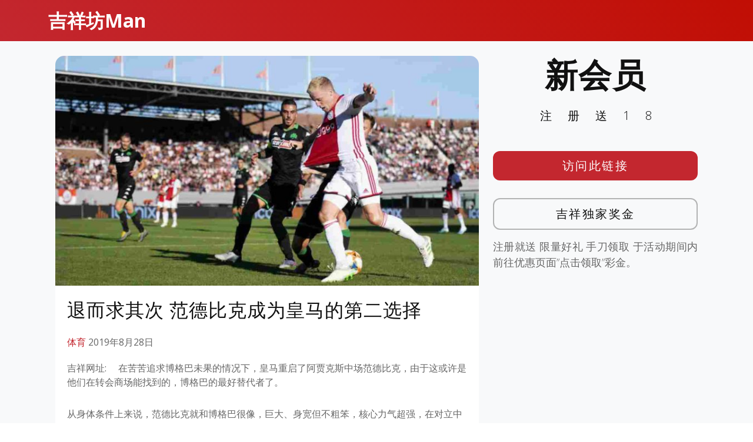

--- FILE ---
content_type: text/css
request_url: http://www.wbmanbetxzuqiu.com/wp-content/themes/templatefirst_v1/assets/css/style.css?ver=1.0
body_size: 5969
content:
/**
* Template Name: Avilon
* Updated: Jan 09 2024 with Bootstrap v5.3.2
* Template URL: https://bootstrapmade.com/avilon-bootstrap-landing-page-template/
* Author: BootstrapMade.com
* License: https://bootstrapmade.com/license/
*/

/*--------------------------------------------------------------
# General
--------------------------------------------------------------*/
body {
  background: #fff;
  color: #666666;
  font-family: "Open Sans", sans-serif;
  overflow-x: hidden;
}

a {
  color: #c3272f;
  text-decoration: none;
  transition: 0.5s;
}

a:hover,
a:active,
a:focus {
  color: #c10e04;
  outline: none;
  text-decoration: none;
}

p {
  padding: 0;
  margin: 0 0 30px 0;
}

h1,
h2,
h3,
h4,
h5,
h6 {
  font-family: "Montserrat", sans-serif;
  font-weight: 400;
  margin: 0 0 20px 0;
  padding: 0;
}

/*--------------------------------------------------------------
# Back to top button
--------------------------------------------------------------*/
.back-to-top {
  position: fixed;
  background: linear-gradient(45deg, #c3272f, #c10e04);
  color: #fff;
  border-radius: 4px 4px 0 0;
  right: 15px;
  bottom: 0;
  transition: none;
  visibility: hidden;
  opacity: 0;
  width: 64px;
  height: 34px;
}

.back-to-top i {
  line-height: 0;
  font-size: 20px;
}

.back-to-top:focus {
  background: linear-gradient(45deg, #c3272f, #c10e04);
  color: #fff;
  outline: none;
}

.back-to-top:hover {
  background: #c3272f;
  color: #fff;
}

.back-to-top.active {
  visibility: visible;
  opacity: 1;
}

/*--------------------------------------------------------------
# Header
--------------------------------------------------------------*/
#header {
  height: 70px;
  transition: all 0.5s;
  z-index: 997;
  background: linear-gradient(45deg, #c3272f, #c10e04);
}

#header.header-transparent {
  background: transparent;
}

#header.header-scrolled {
  background: linear-gradient(45deg, #c3272f, #c10e04);
  height: 70px;
  transition: all 0.5s;
}

#header #logo h1 {
  font-size: 36px;
  padding: 0;
  margin: 0;
  display: inline-block;
  font-family: "Montserrat", sans-serif;
  font-weight: 300;
  letter-spacing: 3px;
  text-transform: uppercase;
}

#header #logo h1 a,
#header #logo h1 a:hover {
  color: #fff;
}

@media (max-width: 768px) {
  #header #logo h1 {
    font-size: 28px;
  }

  #header #logo img {
    max-height: 40px;
  }
}
#logo a {
  color: #FFF;
  font-weight: 900;
  font-size: 2em;
}

/*--------------------------------------------------------------
# Navigation Menu
--------------------------------------------------------------*/
/**
* Desktop Navigation 
*/
.navbar {
  padding: 0;
}

.navbar ul {
  margin: 0;
  padding: 0;
  display: flex;
  list-style: none;
  align-items: center;
}

.navbar li {
  position: relative;
}

.navbar>ul>li {
  white-space: nowrap;
  padding: 10px 0 10px 24px;
}

.navbar a,
.navbar a:focus {
  display: flex;
  align-items: center;
  justify-content: space-between;
  font-family: "Montserrat", sans-serif;
  color: rgba(255, 255, 255, 0.8);
  font-size: 15px;
  padding: 0 2px;
  white-space: nowrap;
  transition: 0.3s;
  letter-spacing: 0.4px;
  position: relative;
}

.navbar a i,
.navbar a:focus i {
  font-size: 12px;
  line-height: 0;
  margin-left: 5px;
}

.navbar>ul>li>a:before {
  content: "";
  position: absolute;
  width: 100%;
  height: 2px;
  bottom: -8px;
  left: 0;
  background-color: #fff;
  visibility: hidden;
  transform: scaleX(0);
  transition: all 0.3s ease-in-out 0s;
}

.navbar a:hover:before,
.navbar li:hover>a:before,
.navbar .active:before {
  visibility: visible;
  transform: scaleX(1);
}

.navbar a:hover,
.navbar .active,
.navbar .active:focus,
.navbar li:hover>a {
  color: #fff;
}

.navbar .dropdown ul {
  display: block;
  position: absolute;
  left: 24px;
  top: calc(100% + 30px);
  margin: 0;
  padding: 10px 0;
  z-index: 99;
  opacity: 0;
  visibility: hidden;
  background: #fff;
  box-shadow: 0px 0px 30px rgba(127, 137, 161, 0.25);
  transition: 0.3s;
}

.navbar .dropdown ul li {
  min-width: 200px;
}

.navbar .dropdown ul a {
  padding: 10px 20px;
  font-size: 14px;
  text-transform: none;
  color: #333333;
}

.navbar .dropdown ul a i {
  font-size: 12px;
}

.navbar .dropdown ul a:hover,
.navbar .dropdown ul .active:hover,
.navbar .dropdown ul li:hover>a {
  color: #c3272f;
}

.navbar .dropdown:hover>ul {
  opacity: 1;
  top: 100%;
  visibility: visible;
}

.navbar .dropdown .dropdown ul {
  top: 0;
  left: calc(100% - 30px);
  visibility: hidden;
}

.navbar .dropdown .dropdown:hover>ul {
  opacity: 1;
  top: 0;
  left: 100%;
  visibility: visible;
}

@media (max-width: 1366px) {
  .navbar .dropdown .dropdown ul {
    left: -90%;
  }

  .navbar .dropdown .dropdown:hover>ul {
    left: -100%;
  }
}

/**
* Mobile Navigation 
*/
.mobile-nav-toggle {
  color: #fff;
  font-size: 28px;
  cursor: pointer;
  display: none;
  line-height: 0;
  transition: 0.5s;
}

@media (max-width: 991px) {
  .mobile-nav-toggle {
    display: block;
  }

  .navbar ul {
    display: none;
  }
}

.navbar-mobile {
  position: fixed;
  overflow: hidden;
  top: 0;
  right: 0;
  left: 0;
  bottom: 0;
  background: rgba(26, 26, 26, 0.9);
  transition: 0.3s;
  z-index: 999;
}

.navbar-mobile .mobile-nav-toggle {
  position: absolute;
  top: 15px;
  right: 15px;
}

.navbar-mobile ul {
  display: block;
  position: absolute;
  top: 55px;
  right: 15px;
  bottom: 15px;
  left: 15px;
  padding: 10px 0;
  background-color: #fff;
  overflow-y: auto;
  transition: 0.3s;
}

.navbar-mobile>ul>li {
  padding: 0;
}

.navbar-mobile a:hover:before,
.navbar-mobile li:hover>a:before,
.navbar-mobile .active:before {
  visibility: hidden;
}

.navbar-mobile a,
.navbar-mobile a:focus {
  padding: 10px 20px;
  font-size: 15px;
  color: #333333;
}

.navbar-mobile a:hover,
.navbar-mobile .active,
.navbar-mobile li:hover>a {
  color: #c3272f;
}

.navbar-mobile .getstarted,
.navbar-mobile .getstarted:focus {
  margin: 15px;
}

.navbar-mobile .dropdown ul {
  position: static;
  display: none;
  margin: 10px 20px;
  padding: 10px 0;
  z-index: 99;
  opacity: 1;
  visibility: visible;
  background: #fff;
  box-shadow: 0px 0px 30px rgba(127, 137, 161, 0.25);
}

.navbar-mobile .dropdown ul li {
  min-width: 200px;
}

.navbar-mobile .dropdown ul a {
  padding: 10px 20px;
}

.navbar-mobile .dropdown ul a i {
  font-size: 12px;
}

.navbar-mobile .dropdown ul a:hover,
.navbar-mobile .dropdown ul .active:hover,
.navbar-mobile .dropdown ul li:hover>a {
  color: #c3272f;
}

.navbar-mobile .dropdown>.dropdown-active {
  display: block;
}

/*--------------------------------------------------------------
# Hero Section
--------------------------------------------------------------*/
#hero {
  width: 100%;
  height: 100vh;
  background: linear-gradient(45deg, rgba(73, 47, 46, 0.8), rgba(0, 0, 0, 0.8)), url("../img/hero-bg.jpg") center top no-repeat;
  background-size: cover;
  position: relative;
}

@media (min-width: 1025px) {
  #hero {
    background-attachment: fixed;
  }
}

@media (max-height: 640px) {
  #hero {
    height: 120vh;
  }
}

#hero .hero-text {
  position: absolute;
  left: 0;
  top: 60px;
  right: 0;
  height: calc(50% - 60px);
  display: flex;
  align-items: center;
  justify-content: center;
  text-align: center;
  flex-direction: column;
}

#hero h2 {
  margin: 30px 0 10px 0;
  padding: 0 15px;
  font-size: 48px;
  font-weight: 400;
  line-height: 56px;
  color: #fff;
}

@media (max-width: 768px) {
  #hero h2 {
    font-size: 28px;
    line-height: 36px;
  }
}

#hero p {
  color: #fff;
  margin-bottom: 20px;
  padding: 0 15px;
  font-size: 24px;
}

@media (max-width: 768px) {
  #hero p {
    font-size: 18px;
    line-height: 24px;
    margin-bottom: 20px;
  }
}

#hero .btn-get-started {
  font-family: "Montserrat", sans-serif;
  font-weight: 400;
  font-size: 16px;
  letter-spacing: 1px;
  display: inline-block;
  padding: 8px 28px;
  border-radius: 50px;
  transition: 0.5s;
  margin: 10px;
  border: 2px solid #fff;
  color: #fff;
}

#hero .btn-get-started:hover {
  color: #c3272f;
  background: #fff;
}

#hero .product-screens {
  position: absolute;
  left: 0;
  right: 0;
  bottom: 0;
  overflow: hidden;
  text-align: center;
  width: 100%;
  height: 50%;
}

#hero .product-screens img {
  box-shadow: 0px -2px 19px 4px rgba(0, 0, 0, 0.29);
}

#hero .product-screens .product-screen-1 {
  position: absolute;
  z-index: 30;
  left: calc(50% + 54px);
  bottom: 0;
  top: 30px;
}

#hero .product-screens .product-screen-2 {
  position: absolute;
  z-index: 20;
  left: calc(50% - 154px);
  bottom: 0;
  top: 90px;
}

#hero .product-screens .product-screen-3 {
  position: absolute;
  z-index: 10;
  left: calc(50% - 374px);
  bottom: 0;
  top: 150px;
}

@media (max-width: 767px) {
  #hero .product-screens .product-screen-1 {
    position: static;
    padding-top: 30px;
  }

  #hero .product-screens .product-screen-2,
  #hero .product-screens .product-screen-3 {
    display: none;
  }
}


/*--------------------------------------------------------------
# Sections
--------------------------------------------------------------*/
section {
  overflow: hidden;
}

/* Sections Header
--------------------------------*/
.section-header .section-title {
  font-size: 32px;
  color: #111;
  text-align: center;
  font-weight: 400;
}

.section-header .section-description {
  text-align: center;
  padding-bottom: 40px;
  color: #777;
  font-style: italic;
}

.section-header .section-divider {
  display: block;
  width: 60px;
  height: 3px;
  background: #111;
  margin: 0 auto;
  margin-bottom: 20px;
}

/* Section with background
--------------------------------*/
.section-bg {
  background: #eff5f5;
}

.ad-title {
  color: #111;
  font-size: 3.5em;
  font-weight: 900;
  letter-spacing: 1.5px;
  text-align: center;
}
.ad-title2 {
  font-size: 20px;
  font-weight: 300;
  color: #111;
  letter-spacing: 27px;
  text-align: center;
  text-indent: 1.4em;
}
.ad-btn a { 
  background: #c3272f;
  display: inline-block;
  font-size: 20px;
  font-weight: 300;
  line-height: 50px;
  margin: 15px auto;
  border-radius: 12px;
  width: 100%;
  color: #FFF;
  text-decoration: none;
  text-align: center;
  letter-spacing: 2.5px;  
}
.ad-btn2 a {
  background: transparent;
  border: 2px solid rgba(111, 111, 111, 0.5);
  display: inline-block;
  font-size: 20px;
  font-weight: 300;
  line-height: 50px;
  margin: 15px auto;
  border-radius: 12px;
  width: 100%;
  color: #111;
  text-decoration: none;
  text-align: center;
  letter-spacing: 2.5px;   
}
.ad-description p {
  text-align: justify;
  line-height: 1.7rem;
  font-weight: 300;
  font-size: 1.1rem;
}
.product-screen-top{
	height: 90vh;	
	padding: 60px 0;
	margin: 0 auto;
}
.product-screen-top img {
  border-radius: 18px;
  height: 100%;
  display: block;
}
/*--------------------------------------------------------------
# Breadcrumbs
--------------------------------------------------------------*/
.breadcrumbs {
  padding: 20px 0;
  min-height: 40px;
  margin-top: 92px;
}

@media (max-width: 992px) {
  .breadcrumbs {
    margin-top: 68px;
  }
}

.breadcrumbs h2 {
  font-size: 24px;
  font-weight: 300;
  margin: 0;
}

@media (max-width: 992px) {
  .breadcrumbs h2 {
    margin: 0 0 10px 0;
  }
}

.breadcrumbs ol {
  display: flex;
  flex-wrap: wrap;
  list-style: none;
  padding: 0;
  margin: 0;
  font-size: 14px;
}

.breadcrumbs ol li+li {
  padding-left: 10px;
}

.breadcrumbs ol li+li::before {
  display: inline-block;
  padding-right: 10px;
  color: #6c757d;
  content: "/";
}

@media (max-width: 768px) {
  .breadcrumbs .d-flex {
    display: block !important;
  }

  .breadcrumbs ol {
    display: block;
  }

  .breadcrumbs ol li {
    display: inline-block;
  }
}

/* About Us Section
--------------------------------*/
#about {
  padding: 60px 0;
  overflow: hidden;
}

#about .about-img {
  height: 510px;
  overflow: hidden;
  text-align: center;
}

#about .about-img img {
  margin-left: -15px;
  max-width: 100%;
}

@media (max-width: 768px) {
  #about .about-img {
    height: auto;
  }

  #about .about-img img {
    margin-left: 0;
    padding-bottom: 30px;
  }
}

#about .content .h2 {
  color: #333;
  font-weight: 300;
  font-size: 24px;
}

#about .content h3 {
  color: #777;
  font-weight: 300;
  font-size: 18px;
  line-height: 26px;
  font-style: italic;
}

#about .content p {
  line-height: 26px;
}

#about .content p:last-child {
  margin-bottom: 0;
}

#about .content i {
  font-size: 20px;
  padding-right: 4px;
  color: #333;
}

#about .content ul {
  list-style: none;
  padding: 0;
}

#about .content ul li {
  padding-bottom: 10px;
}

/* Product Featuress Section
--------------------------------*/
#features {
  background: #fff;
  overflow: hidden;
}

#features .features-img {
  text-align: center;
  padding-top: 20px;
}

@media (min-width: 769px) {
  #features .features-img {
    padding-top: 120px;
    margin-top: -200px;
  }
}

#features .features-img img {
  max-width: 100%;
}

#features .box {
  margin-bottom: 15px;
  text-align: center;
}

#features .icon {
  margin-bottom: 10px;
}

#features .icon i {
  color: #666666;
  font-size: 40px;
  transition: 0.5s;
}

#features .icon i:before {
  background: #c3272f;
  background: linear-gradient(45deg, #c3272f 0%, #55fabe 100%);
  background-clip: border-box;
  -webkit-background-clip: text;
  -webkit-text-fill-color: transparent;
}

#features .title {
  font-weight: 300;
  margin-bottom: 15px;
  font-size: 22px;
}

#features .title a {
  color: #111;
}

#features .description {
  font-size: 16px;
  line-height: 24px;
  margin-bottom: 10px;
}

#features .section-description {
  padding-bottom: 10px;
}

/* Product Advanced Featuress Section
--------------------------------*/
#advanced-features {
  overflow: hidden;
}

#advanced-features .features-row {
  padding: 60px 0 30px 0;
}

#advanced-features h2 {
  font-size: 26px;
  font-weight: 700;
  color: #000;
}

#advanced-features h3 {
  font-size: 16px;
  line-height: 24px;
  font-weight: 400;
  font-style: italic;
  color: #999;
}

#advanced-features p {
  line-height: 24px;
  color: #777;
  margin-bottom: 30px;
}

#advanced-features i {
  color: #666666;
  font-size: 64px;
  transition: 0.5s;
  float: left;
  padding: 0 15px 0px 0;
  line-height: 1;
}

#advanced-features i:before {
  background: #c3272f;
  background: linear-gradient(45deg, #c3272f 0%, #55fabe 100%);
  background-clip: border-box;
  -webkit-background-clip: text;
  -webkit-text-fill-color: transparent;
}

#advanced-features .advanced-feature-img-right {
  max-width: 100%;
  float: right;
  padding: 0 0 30px 30px;
}

#advanced-features .advanced-feature-img-left {
  max-width: 100%;
  float: left;
  padding: 0 30px 30px 0;
}

@media (max-width: 768px) {

  #advanced-features .advanced-feature-img-right,
  #advanced-features .advanced-feature-img-left {
    max-width: 50%;
  }
}

@media (max-width: 767px) {

  #advanced-features .advanced-feature-img-right,
  #advanced-features .advanced-feature-img-left {
    max-width: 100%;
    float: none;
    padding: 0 0 30px 0;
  }
}

/* Call To Action Section
--------------------------------*/
#call-to-action {
  overflow: hidden;
  background: url(../img/call-to-action-bg.jpg) fixed center center;
  background-size: cover;
  padding: 80px 0;
}

#call-to-action .cta-title {
  text-shadow: -1px -1px rgba(255,255,255,0.10), 1px 1px rgba(255,255,255,0.5);
  color: #333;
  font-weight: 700;
  font-size: 28px;
  font-weight: 700;
}

#call-to-action .cta-text {
  color: #333;
  font-size: 18px;
}

@media (min-width: 769px) {
  #call-to-action .cta-btn-container {
    display: flex;
    align-items: center;
    justify-content: flex-end;
  }
}

#call-to-action .cta-btn {
  font-family: "Montserrat", sans-serif;
  font-weight: 500;
  font-size: 16px;
  letter-spacing: 1px;
  display: inline-block;
  padding: 8px 30px;
  border-radius: 25px;
  transition: background 0.5s;
  margin: 10px;
  border: 2px solid #fff;
  color: #fff;
}

#call-to-action .cta-btn:hover {
  background: #c3272f;
  border: 2px solid #c3272f;
}

/* More Features Section
--------------------------------*/
#more-features {
  padding: 60px 0 60px 0;
  overflow: hidden;
}

#more-features .box {
  padding: 40px;
  margin-bottom: 30px;
  box-shadow: 0px 0px 30px rgba(73, 78, 92, 0.15);
  background: #fff;
  transition: 0.4s;
  height: 100%;
}

#more-features .icon {
  float: left;
}

#more-features .icon i {
  color: #666666;
  font-size: 80px;
  transition: 0.5s;
  line-height: 0;
}

#more-features .icon i:before {
  background: #c3272f;
  background: linear-gradient(45deg, #c3272f 0%, #55fabe 100%);
  background-clip: border-box;
  -webkit-background-clip: text;
  -webkit-text-fill-color: transparent;
}

#more-features h4 {
  margin-left: 100px;
  font-weight: 700;
  margin-bottom: 15px;
  font-size: 18px;
}

#more-features h4 a {
  color: #111;
}

#more-features p {
  font-size: 14px;
  margin-left: 100px;
  margin-bottom: 0;
  line-height: 24px;
}

@media (max-width: 767px) {
  #more-features .box {
    margin-bottom: 20px;
  }

  #more-features .icon {
    float: none;
    text-align: center;
    padding-bottom: 15px;
  }

  #more-features h4,
  #more-features p {
    margin-left: 0;
    text-align: center;
  }
}

/* Clients Section
--------------------------------*/
#clients {
  padding: 30px 0;
  background: #fff;
  overflow: hidden;
  text-align: center;
}

#clients img {
  max-width: 100%;
  opacity: 0.5;
  transition: 0.3s;
  padding: 15px 0;
  height: 60px;
}

#clients img:hover {
  opacity: 1;
}

/* Pricing Section
--------------------------------*/
#pricing {
  padding: 60px 0 60px 0;
  overflow: hidden;
}

#pricing .box {
  padding: 40px;
  margin-bottom: 30px;
  box-shadow: 0px 0px 30px rgba(73, 78, 92, 0.15);
  background: #fff;
  text-align: center;
}

#pricing h3 {
  font-weight: 400;
  margin-bottom: 15px;
  font-size: 28px;
}

#pricing h4 {
  font-size: 46px;
  color: #c3272f;
  font-weight: 300;
}

#pricing h4 sup {
  font-size: 20px;
  top: -20px;
}

#pricing h4 span {
  color: #bababa;
  font-size: 20px;
}

#pricing ul {
  padding: 0;
  list-style: none;
  color: #999;
  text-align: left;
  line-height: 20px;
}

#pricing ul li {
  padding-bottom: 12px;
}

#pricing ul i {
  color: #c3272f;
  font-size: 18px;
  padding-right: 4px;
}

#pricing .get-started-btn {
  background: #515e61;
  display: inline-block;
  padding: 6px 30px;
  border-radius: 20px;
  color: #fff;
  transition: none;
  font-size: 14px;
  font-weight: 400;
  font-family: "Montserrat", sans-serif;
}

#pricing .featured {
  border: 2px solid #c3272f;
}

#pricing .featured .get-started-btn {
  background: linear-gradient(45deg, #1de099, #c3272f);
}

/* Frequently Asked Questions Section
--------------------------------*/
#faq {
  padding: 60px 0;
  overflow: hidden;
}

#faq .faq-list {
  padding: 0;
  list-style: none;
}

#faq .faq-list li {
  border-bottom: 1px solid #f0f0f0;
  margin-bottom: 20px;
  padding-bottom: 20px;
}

#faq .faq-list .question {
  display: block;
  position: relative;
  font-family: #c3272f;
  font-size: 18px;
  line-height: 24px;
  font-weight: 400;
  padding-left: 25px;
  cursor: pointer;
  color: #179ca0;
  transition: 0.3s;
}

#faq .faq-list i {
  font-size: 16px;
  position: absolute;
  left: 0;
  top: -2px;
}

#faq .faq-list p {
  margin-bottom: 0;
  padding: 10px 0 0 25px;
}

#faq .faq-list .icon-show {
  display: none;
}

#faq .faq-list .collapsed {
  color: black;
}

#faq .faq-list .collapsed:hover {
  color: #c3272f;
}

#faq .faq-list .collapsed .icon-show {
  display: inline-block;
  transition: 0.6s;
}

#faq .faq-list .collapsed .icon-close {
  display: none;
  transition: 0.6s;
}

/* Our Team Section
--------------------------------*/
#team {
  padding: 60px 0;
  overflow: hidden;
}

#team .member {
  text-align: center;
  margin-bottom: 20px;
}

#team .member .pic {
  margin-bottom: 15px;
  overflow: hidden;
  height: 260px;
}

#team .member .pic img {
  max-width: 100%;
}

#team .member h4 {
  font-weight: 700;
  margin-bottom: 2px;
  font-size: 18px;
}

#team .member span {
  font-style: italic;
  display: block;
  font-size: 13px;
}

#team .member .social {
  margin-top: 15px;
}

#team .member .social a {
  color: #b3b3b3;
}

#team .member .social a:hover {
  color: #c3272f;
}

#team .member .social i {
  font-size: 18px;
  margin: 0 2px;
}
#team .member a{
	color: #111;
}

/* Gallery Section
--------------------------------*/
#gallery {
  background: #fff;
  padding: 60px 0 0 0;
  overflow: hidden;
}

#gallery .container-fluid {
  padding: 0px;
}

#gallery .gallery-overlay {
  position: absolute;
  top: 0;
  right: 0;
  bottom: 0;
  left: 0;
  width: 100%;
  height: 100%;
  opacity: 1;
  transition: all ease-in-out 0.4s;
}

#gallery .gallery-item {
  overflow: hidden;
  position: relative;
  padding: 0;
  vertical-align: middle;
  text-align: center;
}

#gallery .gallery-item img {
  transition: all ease-in-out 0.4s;
  width: 100%;
}

#gallery .gallery-item:hover img {
  transform: scale(1.1);
}

#gallery .gallery-item:hover .gallery-overlay {
  opacity: 1;
  background: rgba(0, 0, 0, 0.7);
}

/* Contact Section
--------------------------------*/
#contact {
  box-shadow: 0px 0px 12px 0px rgba(0, 0, 0, 0.1);
  padding: 60px 0;
  overflow: hidden;
}

#contact .contact-about h3 {
  font-size: 36px;
  margin: 0 0 10px 0;
  padding: 0;
  line-height: 1;
  font-family: "Montserrat", sans-serif;
  font-weight: 300;
  letter-spacing: 3px;
  text-transform: uppercase;
  color: #c3272f;
}

#contact .contact-about p {
  font-size: 14px;
  line-height: 24px;
  font-family: "Montserrat", sans-serif;
  color: #888;
}

#contact .social-links {
  padding-bottom: 20px;
}

#contact .social-links a {
  font-size: 18px;
  background: #fff;
  color: #c3272f;
  padding: 8px 0;
  margin-right: 4px;
  border-radius: 50%;
  width: 36px;
  height: 36px;
  transition: 0.3s;
  border: 1px solid #c3272f;
  display: inline-flex;
  align-items: center;
  justify-content: center;
}

#contact .social-links a i {
  line-height: 0;
}

#contact .social-links a:hover {
  background: #c3272f;
  color: #fff;
}

#contact .info {
  color: #333333;
}

#contact .info i {
  font-size: 32px;
  color: #c3272f;
  float: left;
  line-height: 0;
}

#contact .info p {
  padding: 0 0 10px 42px;
  line-height: 28px;
  font-size: 14px;
}

#contact .php-email-form .error-message {
  display: none;
  color: #fff;
  background: #ed3c0d;
  text-align: center;
  padding: 15px;
  font-weight: 600;
}

#contact .php-email-form .sent-message {
  display: none;
  color: #fff;
  background: #18d26e;
  text-align: center;
  padding: 15px;
  font-weight: 600;
}

#contact .php-email-form .loading {
  display: none;
  background: #fff;
  text-align: center;
  padding: 15px;
}

#contact .php-email-form .loading:before {
  content: "";
  display: inline-block;
  border-radius: 50%;
  width: 24px;
  height: 24px;
  margin: 0 10px -6px 0;
  border: 3px solid #18d26e;
  border-top-color: #eee;
  animation: animate-loading 1s linear infinite;
}

#contact .php-email-form input,
#contact .php-email-form textarea {
  border-radius: 0;
  box-shadow: none;
  font-size: 14px;
}

#contact .php-email-form input::focus,
#contact .php-email-form textarea::focus {
  background-color: #c3272f;
}

#contact .php-email-form button[type=submit] {
  background: linear-gradient(45deg, #1de099, #c3272f);
  border: 0;
  border-radius: 20px;
  padding: 8px 30px;
  color: #fff;
}

#contact .php-email-form button[type=submit]:hover {
  cursor: pointer;
}

@keyframes animate-loading {
  0% {
    transform: rotate(0deg);
  }

  100% {
    transform: rotate(360deg);
  }
}

/*--------------------------------------------------------------
# Footer
--------------------------------------------------------------*/
#footer {
  background: #fff;
  box-shadow: 0px 0px 12px 0px rgba(0, 0, 0, 0.1);
  padding: 30px 0;
  color: #333;
  font-size: 14px;
}

#footer .credits {
  font-size: 13px;
  color: #888;
}

#footer .footer-links a {
  color: #666;
  padding-left: 15px;
}

#footer .footer-links a:first-child {
  padding-left: 0;
}

#footer .footer-links a:hover {
  color: #c3272f;
}

/*---------------------------------------------------------------------*/
/* Edited Style
/*---------------------------------------------------------------------*/

.icon img{
	max-width: 54px;
	margin-top: 15px;
	margin-bottom: 5px
}
#advanced-features h3, .cta-title {
  transition: ease-in-out 0.3s;
  text-shadow: -1px -1px rgba(255,255,255,0.10), 1px 1px rgba(255,255,255,0.5);
  color: #333;
	font-weight: 700;
  margin-bottom: 15px;
  font-size: 24px;
  padding-bottom: 10px;  
  line-height: 40px;
}
.content-number {
  font-family: Arial,Helvetica,'Heiti SC','Microsoft Yahei',simsun,sans-serif;
  font-size: 33px;
  font-weight: 900;
  margin-left: 4px;
  margin-right: 4px;
  color: #f92b14;
}
.title-text{
  color: #f92b14;	
}
.table-main th {
  background-color: #cd2814;
  color: #FFF;
  text-align: center;
}
.table-content td {
  background: rgba(255, 255, 255, 0.5);
  text-align: center;
}
.contact-btn {
  background: linear-gradient(180deg, rgba(249,20,20,1) 41%, rgba(205,40,20,1) 82%);
  border: none;
  padding-top: 20px;
  padding-bottom: 20px;
  font-weight: 900;
  margin-top: 10px;
}
.promo-content {
  padding: 0 18px;
}
#features .title a{
	transition: ease-in-out 0.3s;
	text-shadow: -1px -1px rgba(255,255,255,0.10), 1px 1px rgba(255,255,255,0.5);
	color: #333;
	font-weight: 700;
	margin-bottom: 15px;
	font-size: 24px;
	padding-bottom: 10px;
	line-height: 40px;	
}
.single-content{
	padding-top: 25px;
	padding-bottom: 25px;
}
.art-tox {
  background: #FFF;
  border-radius: 15px;
}
.art-container {
  padding: 0 20px 15px;
}
.entry-footer .tags{
	margin-bottom: 10px;
}
.entry-footer {
  padding-top: 15px;
  border-top: 1px solid #DDD;
}
.text-margin-top{
	margin-top: 50px;
}
.single-copyright {
  font-size: 0.9rem;
}
.art-meta-data {
  display: inline-block;
  padding-bottom: 20px;
}
.logo-icon {
  padding: 5px;
  height: 35px;
  width: 35px;
  text-align: center;
  background: #111;
  border-radius: 4px;
  display: flex;
  margin-right: 7px;
}
.logo-icon img {
  width: 100%;
}
li::marker {
  color: #c3272f;
  font-weight: 900;
  font-size: 1.5em;
  
}
ol {
	/*counter-reset: item;*/
  list-style-type: decimal-leading-zero;

}

.pagination > .active > a, .pagination > .active > span, .pagination > .active > a:hover, .pagination > .active > span:hover, .pagination > .active > a:focus, .pagination > .active > span:focus {
    z-index: 2;
    color: #fff;
	background-color:#111;
	border-color:#111;
	cursor: default;
}
.pagination a{
	margin-right: 15px;
}
.pagination > li > a, .pagination > li > span{
	position: relative;
	float: left;
	padding: 8px 14px;
	line-height: 1.428571429;
	text-decoration: none;
	background-color: #f1f1f1;
	margin-left: -1px;
	border-radius: 4px;
	border: none;
	color: #222;
}
.pagination > li > a:hover{
	color: #111;
	background-color: #e9e9e9;
}
.disabled {
  display: none !important;
}
#team .member .pic img{
	max-width: unset;
	object-fit: cover;
	object-position: -104px -46px;	
}
.art-pic img {
  object-fit: cover;
  height: 165px;
  border-radius: 15px;
  object-position: 100% 0;
  max-width: 250px;
}
.art-row-height {
  height: 165px;
  margin: 10px 0;
}
.art-title {
  font-size: 1.3rem;
  letter-spacing: 1.4px;
  font-weight: normal;
  color: #111;
}
.btnLoadmoreWrapper {
  text-align: center;
  padding: 35px 0;
}
.load-more-btn {
  font-size: 1.2rem;
  letter-spacing: 1.5px;
  background: #FFF;
  padding: 10px 15px;
  border-radius: 5px;
  color: #111;
}

.art-content-pic img {
  width: 100%;
  object-fit: cover;
  height: 100%;
  margin-bottom: 20px;
  border-radius: 15px 15px 0 0;
}
.page-post-title {
  color: #111;
  font-size: 2rem;
  line-height: 2.8rem;
  letter-spacing: 1px;
}
.single .product-screen-top img {
  width: 100%;
  margin-bottom: 30px;
}
.pagination {
  margin-top: 40px;
}
.bd-footer a {
  color: #666;
}
/* cat image */
.premierleague::before {
  background-image: url('../sports-league-logo/epl-logo.png');
  content: '';
  display: inline-block;
  background-size: contain;
  width: 21px;
  height: 21px;
  background-color: transparent;
  float: left;
  box-shadow: 0px 0 14px -1px rgba(0,0,0,0.2);
  border-radius: 50%;
  margin-right: 0.5em;
}
.nba::before {
  background-image: url('../sports-league-logo/nba-logo.png');
  content: '';
  display: inline-block;
  background-size: contain;
  width: 21px;
  height: 21px;
  background-color: transparent;
  float: left;
  box-shadow: 0px 0 14px -1px rgba(0,0,0,0.2);
  border-radius: 50%;
  margin-right: 0.5em;
}
.laliga::before {
  background-image: url('../sports-league-logo/laliga-logo.png');
  content: '';
  display: inline-block;
  background-size: contain;
  width: 21px;
  height: 21px;
  background-color: transparent;
  float: left;
  box-shadow: 0px 0 14px -1px rgba(0,0,0,0.2);
  border-radius: 50%;
  margin-right: 0.5em;
}
.serie-a::before {
  background-image: url('../sports-league-logo/serie-a.png');
  content: '';
  display: inline-block;
  background-size: contain;
  width: 21px;
  height: 21px;
  background-color: transparent;
  float: left;
  box-shadow: 0px 0 14px -1px rgba(0,0,0,0.2);
  border-radius: 50%;
  margin-right: 0.5em;
}
@media (max-width: 768px){
	.art-pic img{
		max-width: 160px;
	}

}
@media (max-width: 1200px){
	.product-screen-top img {
	  border-radius: 18px;
	  object-fit: cover;
	  height: 100%;
	  width: 100%;
	  object-position: 100% 0;
	  margin-bottom: 50px;
	}	
		
}
@media (max-width: 999px){
	.featured-ad{
		height: 100%
	}
	.product-screen-top{
		height: 100%;
	}
	.product-content-top{
		padding-top: 60px;
	}

}
@media (max-width: 991px){
	.art-row-height{
		height: 175px;
	}
	.art-pic img{
		height: 175px;
		max-width: 170px;
	}	
}
@media (max-width: 576px) {
	.product-screen-top img {
	  border-radius: 18px;
	  object-fit: cover;
	  height: 395px;
	  width: 100%;
	  object-position: 100% 0;
	  margin-bottom: 50px;
	}	
	.art-title {
	  font-size: 1.1rem;
	  line-height: 1.5rem;
	}	
}
@media (max-width: 400px){
	.art-pic img{
		height: 140px;
		max-width: 120px;
	}	
	.art-title {
	  font-size: 0.9rem;
	  margin-bottom: 5px;
	  line-height: normal;
	}	
	.art-row-height{
		height: 140px;
	}	
} 
.no-display {
  display: none!important;
}
.navbar-mobile a, .navbar-mobile a:focus{
  padding: 17px 35px;
  font-size: 1.2em;	
}